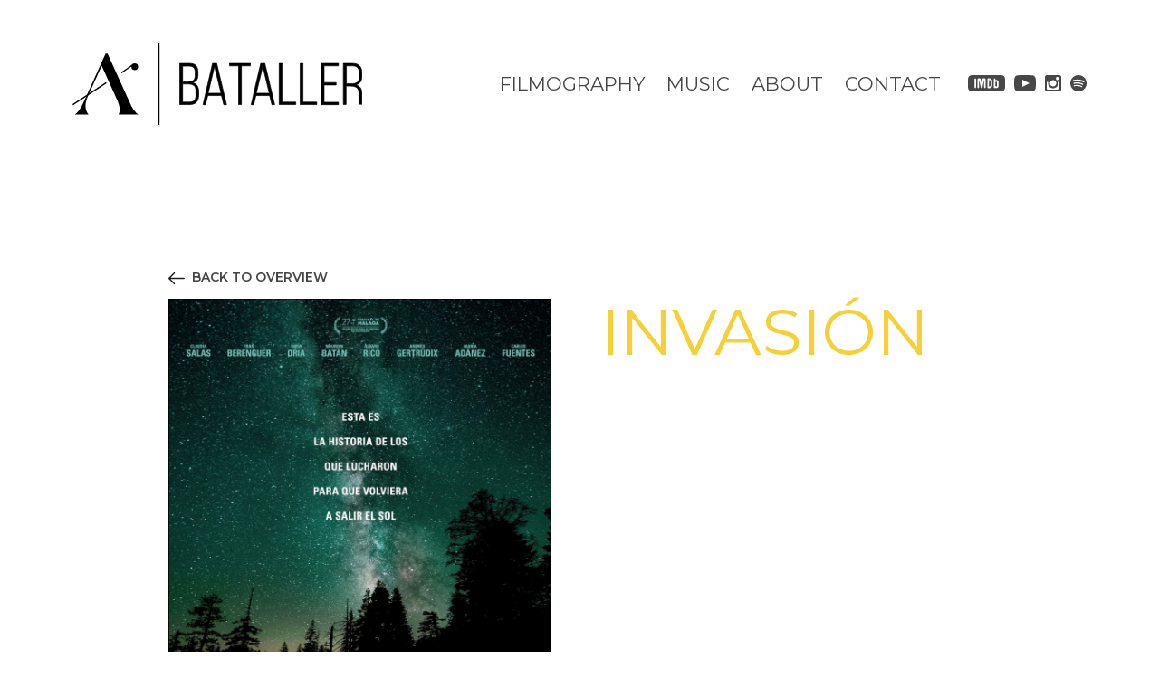

--- FILE ---
content_type: text/html; charset=UTF-8
request_url: https://arnaubataller.com/film/invasion/
body_size: 4430
content:
<!DOCTYPE html>
<html xmlns="http://www.w3.org/1999/xhtml" lang="en-US">
<head>
        <title>Invasión - Arnau Bataller</title>
  
        <meta charset="UTF-8">
        <meta name="viewport" content="width=device-width, initial-scale=1.0">
        <meta name="format-detection" content="telephone=no">

        
	<!-- This site is optimized with the Yoast SEO plugin v14.5 - https://yoast.com/wordpress/plugins/seo/ -->
	<meta name="robots" content="index, follow" />
	<meta name="googlebot" content="index, follow, max-snippet:-1, max-image-preview:large, max-video-preview:-1" />
	<meta name="bingbot" content="index, follow, max-snippet:-1, max-image-preview:large, max-video-preview:-1" />
	<link rel="canonical" href="https://arnaubataller.com/film/invasion/" />
	<meta property="og:locale" content="en_US" />
	<meta property="og:type" content="article" />
	<meta property="og:title" content="Invasión - Arnau Bataller" />
	<meta property="og:url" content="https://arnaubataller.com/film/invasion/" />
	<meta property="og:site_name" content="Arnau Bataller" />
	<meta property="og:image" content="https://arnaubataller.com/wp-content/uploads/2024/06/Invasión.jpg" />
	<meta property="og:image:width" content="882" />
	<meta property="og:image:height" content="1251" />
	<meta name="twitter:card" content="summary_large_image" />
	<script type="application/ld+json" class="yoast-schema-graph">{"@context":"https://schema.org","@graph":[{"@type":["Person","Organization"],"@id":"https://arnaubataller.com/#/schema/person/c7592dde2f0b40758ba29694732f501c","name":"Arnau Bataller","image":{"@type":"ImageObject","@id":"https://arnaubataller.com/#personlogo","inLanguage":"en-US","url":"https://arnaubataller.com/wp-content/uploads/2020/06/A-logoperfil.jpg","width":1200,"height":1200,"caption":"Arnau Bataller"},"logo":{"@id":"https://arnaubataller.com/#personlogo"}},{"@type":"WebSite","@id":"https://arnaubataller.com/#website","url":"https://arnaubataller.com/","name":"Arnau Bataller","description":"Arnau Bataller is a Spanish film composer for cinema and TV, based in Barcelona. ","publisher":{"@id":"https://arnaubataller.com/#/schema/person/c7592dde2f0b40758ba29694732f501c"},"potentialAction":[{"@type":"SearchAction","target":"https://arnaubataller.com/?s={search_term_string}","query-input":"required name=search_term_string"}],"inLanguage":"en-US"},{"@type":"ImageObject","@id":"https://arnaubataller.com/film/invasion/#primaryimage","inLanguage":"en-US","url":"https://arnaubataller.com/wp-content/uploads/2024/06/Invasi\u00f3n.jpg","width":882,"height":1251},{"@type":"WebPage","@id":"https://arnaubataller.com/film/invasion/#webpage","url":"https://arnaubataller.com/film/invasion/","name":"Invasi\u00f3n - Arnau Bataller","isPartOf":{"@id":"https://arnaubataller.com/#website"},"primaryImageOfPage":{"@id":"https://arnaubataller.com/film/invasion/#primaryimage"},"datePublished":"2024-06-26T22:17:16+00:00","dateModified":"2024-06-26T22:17:16+00:00","inLanguage":"en-US","potentialAction":[{"@type":"ReadAction","target":["https://arnaubataller.com/film/invasion/"]}]}]}</script>
	<!-- / Yoast SEO plugin. -->


<link rel='dns-prefetch' href='//ajax.googleapis.com' />
<link rel='dns-prefetch' href='//fonts.googleapis.com' />
<link rel='dns-prefetch' href='//s.w.org' />
<link rel='stylesheet' id='wp-block-library-css'  href='https://arnaubataller.com/wp-includes/css/dist/block-library/style.min.css?ver=5.3.20' type='text/css' media='all' />
<link rel='stylesheet' id='google-fonts-css'  href='https://fonts.googleapis.com/css?family=Montserrat:300,400,500,600,700&#038;display=swap' type='text/css' media='all' />
<link rel='stylesheet' id='styles-css-css'  href='https://arnaubataller.com/wp-content/themes/arnaubatalle/assets/css/styles.min.css' type='text/css' media='all' />
<link rel='stylesheet' id='override-css-css'  href='https://arnaubataller.com/wp-content/themes/arnaubatalle/assets/css/override.css' type='text/css' media='all' />
<script type='text/javascript' src='https://ajax.googleapis.com/ajax/libs/jquery/1.11.1/jquery.min.js?ver=5.3.20'></script>
<link rel='https://api.w.org/' href='https://arnaubataller.com/wp-json/' />
<link rel="alternate" type="application/json+oembed" href="https://arnaubataller.com/wp-json/oembed/1.0/embed?url=https%3A%2F%2Farnaubataller.com%2Ffilm%2Finvasion%2F" />
<link rel="alternate" type="text/xml+oembed" href="https://arnaubataller.com/wp-json/oembed/1.0/embed?url=https%3A%2F%2Farnaubataller.com%2Ffilm%2Finvasion%2F&#038;format=xml" />
<link rel="icon" href="https://arnaubataller.com/wp-content/uploads/2020/06/cropped-A-logoperfil-32x32.jpg" sizes="32x32" />
<link rel="icon" href="https://arnaubataller.com/wp-content/uploads/2020/06/cropped-A-logoperfil-192x192.jpg" sizes="192x192" />
<link rel="apple-touch-icon-precomposed" href="https://arnaubataller.com/wp-content/uploads/2020/06/cropped-A-logoperfil-180x180.jpg" />
<meta name="msapplication-TileImage" content="https://arnaubataller.com/wp-content/uploads/2020/06/cropped-A-logoperfil-270x270.jpg" />
</head>


<body class="film-template-default single single-film postid-661 loading">




<!--[if lt IE 9]>
<div class="old-browser-alert">
    <div>You are using an <strong>outdated</strong> browser. Please <a href="http://browsehappy.com/">upgrade your browser</a> to improve your experience.</div>
</div>
<![endif]-->  


 
<div class="w-screen h-screen bg-white p-32 text-center fixed pin-t pin-l ie-note z-100 hidden">

    <div class="flex flex-col items-center justify-center h-full w-full">
        
        <img class="logo mb-8" src="https://arnaubataller.com/wp-content/themes/arnaubatalle/assets/img/logo.svg" alt="Arnau Bataller">

        <p class="leading-normal max-w-sm mx-auto mb-12">

            Esta página web no soporta la visualización desde Internet Explorer. Por favor, visítala con otro navegador como Google Chorme, Microsoft Edge, Mozilla Firefox o Safari. ¡Gracias!                
        </p>

        <a href="#" class="button js-close-ie-note">OK</a>

    </div>
    
</div>
 
 
 
<div class="navbar-default" role="navigation">

    <div class="container navbar-header clearfix">
        
        <div class="flex items-center justify-between w-full pt-8 lg:pt-12 xxxl:pt-20">
            
            <a class="navbar-brand" href="https://arnaubataller.com/" title="Arnau Bataller" rel="home">

                <img class="img-responsive svg" src="https://arnaubataller.com/wp-content/themes/arnaubatalle/assets/img/logo.svg" alt="Arnau Bataller">
                
            </a>

            <div class="navbar-main" role="navigation">
                
                <div class="js-menu-marker menu-marker bg-yellow hidden lg:block absolute pin-t pin-l"></div>

                <ul id="menu-main-menu" class="main-menu flex items-center relative z-1"><li id="menu-item-17" class="menu-item menu-item-type-post_type menu-item-object-page menu-item-home menu-item-17"><a href="https://arnaubataller.com/">Filmography</a></li>
<li id="menu-item-553" class="menu-item menu-item-type-taxonomy menu-item-object-music_type menu-item-553"><a href="https://arnaubataller.com/music_type/01-genres/">MUSIC</a></li>
<li id="menu-item-20" class="menu-item menu-item-type-post_type menu-item-object-page menu-item-20"><a href="https://arnaubataller.com/about/">About</a></li>
<li id="menu-item-21" class="menu-item menu-item-type-post_type menu-item-object-page menu-item-21"><a href="https://arnaubataller.com/contact/">Contact</a></li>
</ul>  

                <ul class="flex socialbar">

	
		<li><a href="https://www.imdb.com/name/nm1703899/?ref_=nv_sr_1?ref_=nv_sr_1" target="_blank" title="imdb">

						<img class="svg" src="https://arnaubataller.com/wp-content/themes/arnaubatalle/assets/img/icon-imdb.svg">

		</a></li>

	
	
		<li><a href="https://www.youtube.com/user/arnaubataller/featured" target="_blank" title="youtube">

						<img class="svg" src="https://arnaubataller.com/wp-content/themes/arnaubatalle/assets/img/icon-youtube.svg">

		</a></li>

	

	
		<li><a href="https://www.instagram.com/arnaubataller/" target="_blank" title="instagram">

						<img class="svg" src="https://arnaubataller.com/wp-content/themes/arnaubatalle/assets/img/icon-instagram.svg">

		</a></li>

	

	
		<li><a href="https://open.spotify.com/artist/6G6er56gELQ3eFayhhyPvl" target="_blank" title="spotify">

						<img class="svg" src="https://arnaubataller.com/wp-content/themes/arnaubatalle/assets/img/icon-spotify.svg">

		</a></li>

		
</ul>


            </div>

            <button type="button" class="navbar-toggle toggle-menu lg:hidden">
                <span class="icon-bar"></span>
                <span class="icon-bar"></span>
                <span class="icon-bar"></span>          
            </button>

        </div>

        

    </div>

</div>

<div class="page-main">
	
			

		<section class="film pt-32 mb-10 lg:mb-0 xl:pt-48">
			
			<div class="container">

				<div class="flex flex-wrap">
					
					<div class="w-full lg:w-1/2 lg:pr-8 mb-10 lg:mb-4">
						
						<div class="flex justify-end">
							
							<div class="the-image relative xl:w-4/5">
								
								<a class="absolute pin-t pin-l text-dark-grey uppercase arrow-left font-semibold secondary-button arrow-before" href="https://arnaubataller.com">Back to overview</a>

								<img class="img-responsive" src="https://arnaubataller.com/wp-content/uploads/2024/06/Invasión.jpg" alt="">
							</div>

						</div>


					</div>

					<div class="w-full lg:w-1/2 lg:pl-8">
						
						<div class="the-content">
				
							<h1 class="text-4xl md:text-5xl lg:text-7xl" style="color:#f6d039;">Invasión</h1>

							
						</div>

						

					</div>

				</div>

			</div>

		</section>


		
		<section class="soundtrack py-12 lg:py-20 xxl:py-24 bg-yellow text-dark-grey" style="background-color:#f6d039;" >
			
			<div class="container overflow-hidden">
			
				<h1 class="text-dark-grey text-4xl sm:text-6xl xxl:text-7xl xxxl:text-9xl mb-10">Soundtrack</h1>
			
				<div class="flex flex-wrap">
					
					<div class="w-full lg:w-1/2 lg:pr-8 mb-10">
						
						<ul class="songs-list">
							
						
							
						</ul>

					</div>

					<div class="w-full lg:w-1/2 lg:pl-8">
						
						<div class="the-content">
				
							
						</div>

					</div>

				</div>
			</div>

		</section>

				

    		
</div>

<footer class="main-footer bg-off-white py-10 lg:py-32 xxxl:py-40 ">
	
	<div class="container">
		
		<div class="text-black leading-loose flex flex-wrap justify-center uppercase text-xs lg:text-sm leading-none mb-4 text-center">
		
			<span class="copyright md:border-r md:pr-3">© all content by Arnau Bataller</span>

			<ul id="menu-footer-menu" class="footer-menu md:flex flex-wrap pl-3"><li id="menu-item-22" class="menu-item menu-item-type-post_type menu-item-object-page menu-item-privacy-policy menu-item-22"><a href="https://arnaubataller.com/politica-de-privadesa/">Data Protection</a></li>
<li id="menu-item-23" class="menu-item menu-item-type-custom menu-item-object-custom menu-item-23"><a target="_blank" rel="noopener noreferrer" href="https://www.stylofoam.com/">Created with ♥ by</a></li>
<li id="menu-item-24" class="menu-item menu-item-type-post_type menu-item-object-page menu-item-24"><a href="https://arnaubataller.com/contact/">Contact</a></li>
</ul>  

		</div>

		<div class="flex justify-center text-2xl lg:text-xl xxxl:text-2xl"><ul class="flex socialbar">

	
		<li><a href="https://www.imdb.com/name/nm1703899/?ref_=nv_sr_1?ref_=nv_sr_1" target="_blank" title="imdb">

						<img class="svg" src="https://arnaubataller.com/wp-content/themes/arnaubatalle/assets/img/icon-imdb.svg">

		</a></li>

	
	
		<li><a href="https://www.youtube.com/user/arnaubataller/featured" target="_blank" title="youtube">

						<img class="svg" src="https://arnaubataller.com/wp-content/themes/arnaubatalle/assets/img/icon-youtube.svg">

		</a></li>

	

	
		<li><a href="https://www.instagram.com/arnaubataller/" target="_blank" title="instagram">

						<img class="svg" src="https://arnaubataller.com/wp-content/themes/arnaubatalle/assets/img/icon-instagram.svg">

		</a></li>

	

	
		<li><a href="https://open.spotify.com/artist/6G6er56gELQ3eFayhhyPvl" target="_blank" title="spotify">

						<img class="svg" src="https://arnaubataller.com/wp-content/themes/arnaubatalle/assets/img/icon-spotify.svg">

		</a></li>

		
</ul>
</div>

	</div>

</footer>

<script>function loadScript(a){var b=document.getElementsByTagName("head")[0],c=document.createElement("script");c.type="text/javascript",c.src="https://tracker.metricool.com/app/resources/be.js",c.onreadystatechange=a,c.onload=a,b.appendChild(c)}loadScript(function(){beTracker.t({hash:'b9ce2c36a2fc733df71e67429055fcc5'})})</script><script type='text/javascript'>
/* <![CDATA[ */
var close_menu_str = "Close Menu";
var open_menu_str = "Open Menu";
/* ]]> */
</script>
<script type='text/javascript' src='https://arnaubataller.com/wp-content/themes/arnaubatalle/assets/js/general-scripts.js'></script>
<script type='text/javascript' src='https://arnaubataller.com/wp-includes/js/wp-embed.min.js?ver=5.3.20'></script>
<!-- start Simple Custom CSS and JS -->
<!-- end Simple Custom CSS and JS -->
<!-- start Simple Custom CSS and JS -->
<!-- end Simple Custom CSS and JS -->
</body>
</html>


--- FILE ---
content_type: image/svg+xml
request_url: https://arnaubataller.com/wp-content/themes/arnaubatalle/assets/img/arrow-left.svg
body_size: 1124
content:
<?xml version="1.0" encoding="utf-8"?>
<!-- Generator: Adobe Illustrator 21.0.0, SVG Export Plug-In . SVG Version: 6.00 Build 0)  -->
<svg version="1.1" id="Layer_1" xmlns="http://www.w3.org/2000/svg" xmlns:xlink="http://www.w3.org/1999/xlink" x="0px" y="0px"
	 width="227.5px" height="168px" viewBox="0 0 227.5 168" style="enable-background:new 0 0 227.5 168;" xml:space="preserve">
<style type="text/css">
	.st0{fill:#231F20;}
</style>
<path class="st0" d="M219.5,76H27.3l62.3-62.3c3.1-3.1,3.1-8.2,0-11.3c-3.1-3.1-8.2-3.1-11.3,0l-76,76c-0.2,0.2-0.4,0.4-0.5,0.6
	c-0.1,0.1-0.1,0.2-0.2,0.3c-0.1,0.1-0.2,0.2-0.3,0.4c-0.1,0.1-0.1,0.2-0.2,0.3C1.1,80,1,80.1,0.9,80.2c-0.1,0.1-0.1,0.2-0.2,0.4
	c-0.1,0.1-0.1,0.2-0.2,0.3c0,0.1-0.1,0.2-0.1,0.4c0,0.1-0.1,0.2-0.1,0.4c0,0.1-0.1,0.2-0.1,0.4c0,0.1-0.1,0.3-0.1,0.4
	c0,0.1,0,0.3-0.1,0.4c0,0.1,0,0.2,0,0.3C0,83.7,0,84.3,0,84.8c0,0.1,0,0.2,0,0.3c0,0.1,0,0.3,0.1,0.4c0,0.1,0.1,0.3,0.1,0.4
	c0,0.1,0.1,0.2,0.1,0.4c0,0.1,0.1,0.3,0.1,0.4c0,0.1,0.1,0.2,0.1,0.4c0,0.1,0.1,0.2,0.2,0.3c0.1,0.1,0.1,0.2,0.2,0.4
	C1,87.9,1.1,88,1.1,88.1c0.1,0.1,0.1,0.2,0.2,0.4c0.1,0.1,0.2,0.2,0.2,0.3c0.1,0.1,0.1,0.2,0.2,0.3c0.2,0.2,0.3,0.4,0.5,0.5
	c0,0,0,0,0,0.1l76,76c1.6,1.6,3.6,2.3,5.7,2.3s4.1-0.8,5.7-2.3c3.1-3.1,3.1-8.2,0-11.3L27.3,92h192.2c4.4,0,8-3.6,8-8
	C227.5,79.6,223.9,76,219.5,76z"/>
</svg>


--- FILE ---
content_type: image/svg+xml
request_url: https://arnaubataller.com/wp-content/themes/arnaubatalle/assets/img/logo.svg
body_size: 2432
content:
<?xml version="1.0" encoding="utf-8"?>
<!-- Generator: Adobe Illustrator 21.0.0, SVG Export Plug-In . SVG Version: 6.00 Build 0)  -->
<svg version="1.1" id="Layer_1" xmlns="http://www.w3.org/2000/svg" xmlns:xlink="http://www.w3.org/1999/xlink" x="0px" y="0px"
	 width="233.5px" height="65.7px" viewBox="0 0 233.5 65.7" style="enable-background:new 0 0 233.5 65.7;" xml:space="preserve">
<style type="text/css">
	.st0{fill:none;stroke:#000000;stroke-miterlimit:10;}
	.st1{stroke:#000000;stroke-width:0.5;stroke-miterlimit:10;}
</style>
<g>
	<g>
		<g>
			<path d="M45.7,46.5L28.3,8.2h-1.6l-17,37.6C7.4,51,6,53.8,2.2,57.2v0.1h10.7v-0.1c-1.7-2.1-4.1-6.8-0.5-14.5L23.6,18l12.7,28.2
				c2.2,5,2.2,9.1,0.9,11v0.1H53v-0.1C50.1,54.9,48.2,52.3,45.7,46.5z"/>
			<line class="st0" x1="49.2" y1="16.9" x2="39.4" y2="23.7"/>
			<line class="st0" x1="27.3" y1="31.7" x2="0.3" y2="49.4"/>
			<ellipse transform="matrix(0.9988 -4.901591e-02 4.901591e-02 0.9988 -0.8611 2.4819)" cx="50.2" cy="18.8" rx="2.7" ry="2.7"/>
		</g>
	</g>
	<line class="st0" x1="69.7" y1="65.7" x2="69.7" y2="0"/>
	<g>
		<path class="st1" d="M94,16.1c2.7,0,4.5,0.6,5.6,1.8s1.6,3,1.6,5.3v1.9c0,1.8-0.3,3.3-1,4.4c-0.7,1.1-1.9,1.8-3.7,2.2
			c1.9,0.3,3.3,1.1,4.1,2.4c0.8,1.3,1.2,2.8,1.2,4.7v2.9c0,2.4-0.6,4.3-1.8,5.6c-1.2,1.4-3.2,2-5.9,2h-7.6V16.1H94z M92.8,30.8
			c1,0,2-0.1,2.7-0.2c0.8-0.2,1.4-0.4,1.9-0.8c0.5-0.4,0.9-0.9,1.1-1.6c0.2-0.7,0.4-1.5,0.4-2.6v-2.1c0-1.7-0.4-3.1-1.1-3.9
			c-0.7-0.9-2-1.3-3.9-1.3h-5.1V31h4V30.8z M94.1,47.3c2,0,3.4-0.5,4.2-1.5c0.8-1,1.2-2.4,1.2-4.3v-3c0-2.2-0.5-3.7-1.6-4.5
			c-1-0.9-2.6-1.3-4.7-1.3h-4.4v14.6H94.1z"/>
		<path class="st1" d="M109.1,42l-1.8,7.4h-2.1l7.7-33.3h3.4l7.9,33.3h-2.3l-1.8-7.4H109.1z M109.4,40.1h10.3l-5.2-21.5L109.4,40.1z
			"/>
		<path class="st1" d="M133.9,49.3V18.1h-7.3v-2h16.8v2h-7.2v31.2H133.9z"/>
		<path class="st1" d="M147.9,42l-1.8,7.4H144l7.7-33.3h3.4l7.9,33.3h-2.3l-1.8-7.4H147.9z M148.2,40.1h10.4l-5.2-21.5L148.2,40.1z"
			/>
		<path class="st1" d="M166.6,49.3V16.1h2.3v31.2H180v2H166.6z"/>
		<path class="st1" d="M183.5,49.3V16.1h2.3v31.2h11.1v2H183.5z"/>
		<path class="st1" d="M212.5,31.5v2h-9.7v13.9h11.6v2h-14V16.1h14v2h-11.6v13.4H212.5z"/>
		<path class="st1" d="M230.9,49.3v-9.2c0-1.1-0.2-2-0.5-2.8c-0.3-0.7-0.8-1.3-1.3-1.7c-0.6-0.4-1.3-0.7-2.1-0.9s-1.7-0.3-2.7-0.3
			h-3.7v14.8h-2.3V16.1h7.4c2.7,0,4.6,0.7,5.8,2s1.8,3.2,1.8,5.5v2.9c0,3.9-1.7,6.2-5.1,6.9c1.8,0.4,3.1,1.2,3.9,2.3
			c0.8,1.2,1.2,2.7,1.2,4.5v9.1 M224.4,32.5c1,0,2-0.1,2.8-0.2c0.8-0.2,1.5-0.4,2.1-0.9c0.6-0.4,1-1,1.3-1.7s0.5-1.6,0.5-2.8v-3.1
			c0-1.8-0.4-3.2-1.2-4.2s-2.2-1.5-4.1-1.5h-5v14.4H224.4z"/>
	</g>
</g>
</svg>


--- FILE ---
content_type: image/svg+xml
request_url: https://arnaubataller.com/wp-content/themes/arnaubatalle/assets/img/icon-spotify.svg
body_size: 704
content:
<?xml version="1.0" encoding="utf-8"?>
<!-- Generator: Adobe Illustrator 21.0.0, SVG Export Plug-In . SVG Version: 6.00 Build 0)  -->
<svg version="1.1" id="Layer_1" xmlns="http://www.w3.org/2000/svg" xmlns:xlink="http://www.w3.org/1999/xlink" x="0px" y="0px"
	 width="18px" height="18px" viewBox="0 0 18 18" style="enable-background:new 0 0 18 18;" xml:space="preserve">
<path d="M14.3,8c-2.9-1.7-7.7-1.9-10.5-1C3.4,7.1,3,6.8,2.8,6.4c-0.1-0.4,0.1-0.9,0.6-1c3.2-1,8.5-0.8,11.8,1.2
	c0.4,0.2,0.5,0.8,0.3,1.2C15.2,8.1,14.7,8.2,14.3,8z M14.2,10.5c-0.2,0.3-0.6,0.4-1,0.2c-2.4-1.5-6.1-1.9-9-1
	C3.9,9.8,3.5,9.6,3.4,9.2C3.3,8.9,3.5,8.5,3.9,8.4c3.3-1,7.3-0.5,10.1,1.2C14.3,9.8,14.4,10.2,14.2,10.5z M13.1,13
	c-0.2,0.3-0.5,0.3-0.8,0.2c-2.1-1.3-4.8-1.6-7.9-0.9c-0.3,0.1-0.6-0.1-0.7-0.4c-0.1-0.3,0.1-0.6,0.4-0.7c3.4-0.8,6.4-0.4,8.7,1
	C13.2,12.4,13.3,12.7,13.1,13z M9,0C4,0,0,4,0,9c0,5,4,9,9,9c5,0,9-4,9-9C18,4,14,0,9,0z"/>
</svg>


--- FILE ---
content_type: image/svg+xml
request_url: https://arnaubataller.com/wp-content/themes/arnaubatalle/assets/img/icon-instagram.svg
body_size: 757
content:
<?xml version="1.0" encoding="utf-8"?>
<!-- Generator: Adobe Illustrator 21.0.0, SVG Export Plug-In . SVG Version: 6.00 Build 0)  -->
<svg version="1.1" id="Layer_1" xmlns="http://www.w3.org/2000/svg" xmlns:xlink="http://www.w3.org/1999/xlink" x="0px" y="0px"
	 width="18px" height="18px" viewBox="0 0 18 18" style="enable-background:new 0 0 18 18;" xml:space="preserve">
<style type="text/css">
	.st0{fill:#010101;}
</style>
<path class="st0" d="M2.3,0h13.4C16.9,0,18,1,18,2.2c0,0,0,0.1,0,0.1v13.4c0,1.2-1,2.3-2.2,2.3c0,0-0.1,0-0.1,0H2.3
	C1.1,18,0,17,0,15.8c0,0,0-0.1,0-0.1V2.3C0,1.1,1,0,2.2,0C2.2,0,2.3,0,2.3,0z M13.1,2c-0.4,0-0.8,0.4-0.8,0.8v1.9
	c0,0.4,0.4,0.8,0.8,0.8h2c0.4,0,0.8-0.4,0.8-0.8V2.8C16,2.4,15.6,2,15.2,2H13.1z M16,7.6h-1.6c0.2,0.5,0.2,1,0.2,1.5
	c0,3-2.5,5.4-5.6,5.4s-5.6-2.4-5.6-5.4c0-0.5,0.1-1,0.2-1.5H2v7.6c0,0.4,0.3,0.7,0.7,0.7h12.5c0.4,0,0.7-0.3,0.7-0.7V7.6z M9,5.5
	C7,5.5,5.4,7,5.4,9S7,12.5,9,12.5s3.6-1.6,3.6-3.5S11,5.5,9,5.5L9,5.5z"/>
</svg>


--- FILE ---
content_type: image/svg+xml
request_url: https://arnaubataller.com/wp-content/themes/arnaubatalle/assets/img/icon-instagram.svg
body_size: 776
content:
<?xml version="1.0" encoding="utf-8"?>
<!-- Generator: Adobe Illustrator 21.0.0, SVG Export Plug-In . SVG Version: 6.00 Build 0)  -->
<svg version="1.1" id="Layer_1" xmlns="http://www.w3.org/2000/svg" xmlns:xlink="http://www.w3.org/1999/xlink" x="0px" y="0px"
	 width="18px" height="18px" viewBox="0 0 18 18" style="enable-background:new 0 0 18 18;" xml:space="preserve">
<style type="text/css">
	.st0{fill:#010101;}
</style>
<path class="st0" d="M2.3,0h13.4C16.9,0,18,1,18,2.2c0,0,0,0.1,0,0.1v13.4c0,1.2-1,2.3-2.2,2.3c0,0-0.1,0-0.1,0H2.3
	C1.1,18,0,17,0,15.8c0,0,0-0.1,0-0.1V2.3C0,1.1,1,0,2.2,0C2.2,0,2.3,0,2.3,0z M13.1,2c-0.4,0-0.8,0.4-0.8,0.8v1.9
	c0,0.4,0.4,0.8,0.8,0.8h2c0.4,0,0.8-0.4,0.8-0.8V2.8C16,2.4,15.6,2,15.2,2H13.1z M16,7.6h-1.6c0.2,0.5,0.2,1,0.2,1.5
	c0,3-2.5,5.4-5.6,5.4s-5.6-2.4-5.6-5.4c0-0.5,0.1-1,0.2-1.5H2v7.6c0,0.4,0.3,0.7,0.7,0.7h12.5c0.4,0,0.7-0.3,0.7-0.7V7.6z M9,5.5
	C7,5.5,5.4,7,5.4,9S7,12.5,9,12.5s3.6-1.6,3.6-3.5S11,5.5,9,5.5L9,5.5z"/>
</svg>


--- FILE ---
content_type: image/svg+xml
request_url: https://arnaubataller.com/wp-content/themes/arnaubatalle/assets/img/icon-youtube.svg
body_size: 335
content:
<?xml version="1.0" encoding="utf-8"?>
<!-- Generator: Adobe Illustrator 21.0.0, SVG Export Plug-In . SVG Version: 6.00 Build 0)  -->
<svg version="1.1" id="Layer_1" xmlns="http://www.w3.org/2000/svg" xmlns:xlink="http://www.w3.org/1999/xlink" x="0px" y="0px"
	 width="24px" height="18px" viewBox="0 0 24 18" style="enable-background:new 0 0 24 18;" xml:space="preserve">
<path d="M19.6,0.2C16-0.1,8-0.1,4.4,0.2C0.5,0.5,0,2.8,0,9c0,6.2,0.5,8.5,4.4,8.8c3.6,0.2,11.6,0.2,15.2,0C23.5,17.6,24,15.2,24,9
	C24,2.8,23.5,0.5,19.6,0.2z M9,13V5l8,4L9,13z"/>
</svg>


--- FILE ---
content_type: image/svg+xml
request_url: https://arnaubataller.com/wp-content/themes/arnaubatalle/assets/img/logo.svg
body_size: 2464
content:
<?xml version="1.0" encoding="utf-8"?>
<!-- Generator: Adobe Illustrator 21.0.0, SVG Export Plug-In . SVG Version: 6.00 Build 0)  -->
<svg version="1.1" id="Layer_1" xmlns="http://www.w3.org/2000/svg" xmlns:xlink="http://www.w3.org/1999/xlink" x="0px" y="0px"
	 width="233.5px" height="65.7px" viewBox="0 0 233.5 65.7" style="enable-background:new 0 0 233.5 65.7;" xml:space="preserve">
<style type="text/css">
	.st0{fill:none;stroke:#000000;stroke-miterlimit:10;}
	.st1{stroke:#000000;stroke-width:0.5;stroke-miterlimit:10;}
</style>
<g>
	<g>
		<g>
			<path d="M45.7,46.5L28.3,8.2h-1.6l-17,37.6C7.4,51,6,53.8,2.2,57.2v0.1h10.7v-0.1c-1.7-2.1-4.1-6.8-0.5-14.5L23.6,18l12.7,28.2
				c2.2,5,2.2,9.1,0.9,11v0.1H53v-0.1C50.1,54.9,48.2,52.3,45.7,46.5z"/>
			<line class="st0" x1="49.2" y1="16.9" x2="39.4" y2="23.7"/>
			<line class="st0" x1="27.3" y1="31.7" x2="0.3" y2="49.4"/>
			<ellipse transform="matrix(0.9988 -4.901591e-02 4.901591e-02 0.9988 -0.8611 2.4819)" cx="50.2" cy="18.8" rx="2.7" ry="2.7"/>
		</g>
	</g>
	<line class="st0" x1="69.7" y1="65.7" x2="69.7" y2="0"/>
	<g>
		<path class="st1" d="M94,16.1c2.7,0,4.5,0.6,5.6,1.8s1.6,3,1.6,5.3v1.9c0,1.8-0.3,3.3-1,4.4c-0.7,1.1-1.9,1.8-3.7,2.2
			c1.9,0.3,3.3,1.1,4.1,2.4c0.8,1.3,1.2,2.8,1.2,4.7v2.9c0,2.4-0.6,4.3-1.8,5.6c-1.2,1.4-3.2,2-5.9,2h-7.6V16.1H94z M92.8,30.8
			c1,0,2-0.1,2.7-0.2c0.8-0.2,1.4-0.4,1.9-0.8c0.5-0.4,0.9-0.9,1.1-1.6c0.2-0.7,0.4-1.5,0.4-2.6v-2.1c0-1.7-0.4-3.1-1.1-3.9
			c-0.7-0.9-2-1.3-3.9-1.3h-5.1V31h4V30.8z M94.1,47.3c2,0,3.4-0.5,4.2-1.5c0.8-1,1.2-2.4,1.2-4.3v-3c0-2.2-0.5-3.7-1.6-4.5
			c-1-0.9-2.6-1.3-4.7-1.3h-4.4v14.6H94.1z"/>
		<path class="st1" d="M109.1,42l-1.8,7.4h-2.1l7.7-33.3h3.4l7.9,33.3h-2.3l-1.8-7.4H109.1z M109.4,40.1h10.3l-5.2-21.5L109.4,40.1z
			"/>
		<path class="st1" d="M133.9,49.3V18.1h-7.3v-2h16.8v2h-7.2v31.2H133.9z"/>
		<path class="st1" d="M147.9,42l-1.8,7.4H144l7.7-33.3h3.4l7.9,33.3h-2.3l-1.8-7.4H147.9z M148.2,40.1h10.4l-5.2-21.5L148.2,40.1z"
			/>
		<path class="st1" d="M166.6,49.3V16.1h2.3v31.2H180v2H166.6z"/>
		<path class="st1" d="M183.5,49.3V16.1h2.3v31.2h11.1v2H183.5z"/>
		<path class="st1" d="M212.5,31.5v2h-9.7v13.9h11.6v2h-14V16.1h14v2h-11.6v13.4H212.5z"/>
		<path class="st1" d="M230.9,49.3v-9.2c0-1.1-0.2-2-0.5-2.8c-0.3-0.7-0.8-1.3-1.3-1.7c-0.6-0.4-1.3-0.7-2.1-0.9s-1.7-0.3-2.7-0.3
			h-3.7v14.8h-2.3V16.1h7.4c2.7,0,4.6,0.7,5.8,2s1.8,3.2,1.8,5.5v2.9c0,3.9-1.7,6.2-5.1,6.9c1.8,0.4,3.1,1.2,3.9,2.3
			c0.8,1.2,1.2,2.7,1.2,4.5v9.1 M224.4,32.5c1,0,2-0.1,2.8-0.2c0.8-0.2,1.5-0.4,2.1-0.9c0.6-0.4,1-1,1.3-1.7s0.5-1.6,0.5-2.8v-3.1
			c0-1.8-0.4-3.2-1.2-4.2s-2.2-1.5-4.1-1.5h-5v14.4H224.4z"/>
	</g>
</g>
</svg>


--- FILE ---
content_type: image/svg+xml
request_url: https://arnaubataller.com/wp-content/themes/arnaubatalle/assets/img/icon-spotify.svg
body_size: 704
content:
<?xml version="1.0" encoding="utf-8"?>
<!-- Generator: Adobe Illustrator 21.0.0, SVG Export Plug-In . SVG Version: 6.00 Build 0)  -->
<svg version="1.1" id="Layer_1" xmlns="http://www.w3.org/2000/svg" xmlns:xlink="http://www.w3.org/1999/xlink" x="0px" y="0px"
	 width="18px" height="18px" viewBox="0 0 18 18" style="enable-background:new 0 0 18 18;" xml:space="preserve">
<path d="M14.3,8c-2.9-1.7-7.7-1.9-10.5-1C3.4,7.1,3,6.8,2.8,6.4c-0.1-0.4,0.1-0.9,0.6-1c3.2-1,8.5-0.8,11.8,1.2
	c0.4,0.2,0.5,0.8,0.3,1.2C15.2,8.1,14.7,8.2,14.3,8z M14.2,10.5c-0.2,0.3-0.6,0.4-1,0.2c-2.4-1.5-6.1-1.9-9-1
	C3.9,9.8,3.5,9.6,3.4,9.2C3.3,8.9,3.5,8.5,3.9,8.4c3.3-1,7.3-0.5,10.1,1.2C14.3,9.8,14.4,10.2,14.2,10.5z M13.1,13
	c-0.2,0.3-0.5,0.3-0.8,0.2c-2.1-1.3-4.8-1.6-7.9-0.9c-0.3,0.1-0.6-0.1-0.7-0.4c-0.1-0.3,0.1-0.6,0.4-0.7c3.4-0.8,6.4-0.4,8.7,1
	C13.2,12.4,13.3,12.7,13.1,13z M9,0C4,0,0,4,0,9c0,5,4,9,9,9c5,0,9-4,9-9C18,4,14,0,9,0z"/>
</svg>


--- FILE ---
content_type: image/svg+xml
request_url: https://arnaubataller.com/wp-content/themes/arnaubatalle/assets/img/icon-imdb.svg
body_size: 1277
content:
<?xml version="1.0" encoding="utf-8"?>
<!-- Generator: Adobe Illustrator 21.0.0, SVG Export Plug-In . SVG Version: 6.00 Build 0)  -->
<svg version="1.1" id="Capa_1" xmlns="http://www.w3.org/2000/svg" xmlns:xlink="http://www.w3.org/1999/xlink" x="0px" y="0px"
	 width="41.4px" height="18px" viewBox="0 0 41.4 18" style="enable-background:new 0 0 41.4 18;" xml:space="preserve">
<g>
	<path d="M31.5,7.2c-0.5,0-0.8,0.3-0.9,0.8v3.8c0.1,0.4,0.4,0.8,0.9,0.8c0.5,0,0.9-0.4,0.9-0.9V8.1C32.4,7.6,32,7.2,31.5,7.2z"/>
	<path d="M24.3,5.4h-0.9v7.2h0.9c0.5,0,0.9-0.4,0.9-0.9V6.3C25.2,5.8,24.8,5.4,24.3,5.4z"/>
	<path d="M36.9,0H4.5C2,0,0,2,0,4.5v9C0,16,2,18,4.5,18h32.4c2.5,0,4.5-2,4.5-4.5v-9C41.4,2,39.4,0,36.9,0z M9,13.5
		c0,0.5-0.4,0.9-0.9,0.9S7.2,14,7.2,13.5v-9c0-0.5,0.4-0.9,0.9-0.9C8.6,3.6,9,4,9,4.5V13.5z M19.8,13.5c0,0.5-0.4,0.9-0.9,0.9
		c-0.5,0-0.9-0.4-0.9-0.9V5.4h-0.2l-1.7,8.3c-0.1,0.5-0.6,0.8-1.1,0.7c-0.4-0.1-0.6-0.3-0.7-0.7l-1.7-8.3h-0.2v8.1
		c0,0.5-0.4,0.9-0.9,0.9c-0.5,0-0.9-0.4-0.9-0.9v-9c0-0.5,0.4-0.9,0.9-0.9h1.8c0.4,0,0.8,0.3,0.9,0.7l0.9,4.6l0.9-4.6
		c0.1-0.4,0.5-0.7,0.9-0.7h1.8c0.5,0,0.9,0.4,0.9,0.9V13.5z M27,11.7c0,1.5-1.2,2.7-2.7,2.7h-1.8c-0.5,0-0.9-0.4-0.9-0.9v-9
		c0-0.5,0.4-0.9,0.9-0.9h1.8c1.5,0,2.7,1.2,2.7,2.7V11.7z M34.2,11.7c0,1.5-1.2,2.7-2.7,2.7c-0.4,0-0.8-0.1-1.2-0.3
		c-0.2,0.2-0.4,0.3-0.6,0.3c-0.5,0-0.9-0.4-0.9-0.9v-1.8V8.1V4.5c0-0.5,0.4-0.9,0.9-0.9s0.9,0.4,0.9,0.9v1c0.3-0.1,0.6-0.2,0.9-0.2
		c1.5,0,2.7,1.2,2.7,2.7V11.7z"/>
</g>
</svg>


--- FILE ---
content_type: image/svg+xml
request_url: https://arnaubataller.com/wp-content/themes/arnaubatalle/assets/img/icon-spotify.svg
body_size: 724
content:
<?xml version="1.0" encoding="utf-8"?>
<!-- Generator: Adobe Illustrator 21.0.0, SVG Export Plug-In . SVG Version: 6.00 Build 0)  -->
<svg version="1.1" id="Layer_1" xmlns="http://www.w3.org/2000/svg" xmlns:xlink="http://www.w3.org/1999/xlink" x="0px" y="0px"
	 width="18px" height="18px" viewBox="0 0 18 18" style="enable-background:new 0 0 18 18;" xml:space="preserve">
<path d="M14.3,8c-2.9-1.7-7.7-1.9-10.5-1C3.4,7.1,3,6.8,2.8,6.4c-0.1-0.4,0.1-0.9,0.6-1c3.2-1,8.5-0.8,11.8,1.2
	c0.4,0.2,0.5,0.8,0.3,1.2C15.2,8.1,14.7,8.2,14.3,8z M14.2,10.5c-0.2,0.3-0.6,0.4-1,0.2c-2.4-1.5-6.1-1.9-9-1
	C3.9,9.8,3.5,9.6,3.4,9.2C3.3,8.9,3.5,8.5,3.9,8.4c3.3-1,7.3-0.5,10.1,1.2C14.3,9.8,14.4,10.2,14.2,10.5z M13.1,13
	c-0.2,0.3-0.5,0.3-0.8,0.2c-2.1-1.3-4.8-1.6-7.9-0.9c-0.3,0.1-0.6-0.1-0.7-0.4c-0.1-0.3,0.1-0.6,0.4-0.7c3.4-0.8,6.4-0.4,8.7,1
	C13.2,12.4,13.3,12.7,13.1,13z M9,0C4,0,0,4,0,9c0,5,4,9,9,9c5,0,9-4,9-9C18,4,14,0,9,0z"/>
</svg>


--- FILE ---
content_type: image/svg+xml
request_url: https://arnaubataller.com/wp-content/themes/arnaubatalle/assets/img/icon-imdb.svg
body_size: 1257
content:
<?xml version="1.0" encoding="utf-8"?>
<!-- Generator: Adobe Illustrator 21.0.0, SVG Export Plug-In . SVG Version: 6.00 Build 0)  -->
<svg version="1.1" id="Capa_1" xmlns="http://www.w3.org/2000/svg" xmlns:xlink="http://www.w3.org/1999/xlink" x="0px" y="0px"
	 width="41.4px" height="18px" viewBox="0 0 41.4 18" style="enable-background:new 0 0 41.4 18;" xml:space="preserve">
<g>
	<path d="M31.5,7.2c-0.5,0-0.8,0.3-0.9,0.8v3.8c0.1,0.4,0.4,0.8,0.9,0.8c0.5,0,0.9-0.4,0.9-0.9V8.1C32.4,7.6,32,7.2,31.5,7.2z"/>
	<path d="M24.3,5.4h-0.9v7.2h0.9c0.5,0,0.9-0.4,0.9-0.9V6.3C25.2,5.8,24.8,5.4,24.3,5.4z"/>
	<path d="M36.9,0H4.5C2,0,0,2,0,4.5v9C0,16,2,18,4.5,18h32.4c2.5,0,4.5-2,4.5-4.5v-9C41.4,2,39.4,0,36.9,0z M9,13.5
		c0,0.5-0.4,0.9-0.9,0.9S7.2,14,7.2,13.5v-9c0-0.5,0.4-0.9,0.9-0.9C8.6,3.6,9,4,9,4.5V13.5z M19.8,13.5c0,0.5-0.4,0.9-0.9,0.9
		c-0.5,0-0.9-0.4-0.9-0.9V5.4h-0.2l-1.7,8.3c-0.1,0.5-0.6,0.8-1.1,0.7c-0.4-0.1-0.6-0.3-0.7-0.7l-1.7-8.3h-0.2v8.1
		c0,0.5-0.4,0.9-0.9,0.9c-0.5,0-0.9-0.4-0.9-0.9v-9c0-0.5,0.4-0.9,0.9-0.9h1.8c0.4,0,0.8,0.3,0.9,0.7l0.9,4.6l0.9-4.6
		c0.1-0.4,0.5-0.7,0.9-0.7h1.8c0.5,0,0.9,0.4,0.9,0.9V13.5z M27,11.7c0,1.5-1.2,2.7-2.7,2.7h-1.8c-0.5,0-0.9-0.4-0.9-0.9v-9
		c0-0.5,0.4-0.9,0.9-0.9h1.8c1.5,0,2.7,1.2,2.7,2.7V11.7z M34.2,11.7c0,1.5-1.2,2.7-2.7,2.7c-0.4,0-0.8-0.1-1.2-0.3
		c-0.2,0.2-0.4,0.3-0.6,0.3c-0.5,0-0.9-0.4-0.9-0.9v-1.8V8.1V4.5c0-0.5,0.4-0.9,0.9-0.9s0.9,0.4,0.9,0.9v1c0.3-0.1,0.6-0.2,0.9-0.2
		c1.5,0,2.7,1.2,2.7,2.7V11.7z"/>
</g>
</svg>


--- FILE ---
content_type: image/svg+xml
request_url: https://arnaubataller.com/wp-content/themes/arnaubatalle/assets/img/icon-imdb.svg
body_size: 1257
content:
<?xml version="1.0" encoding="utf-8"?>
<!-- Generator: Adobe Illustrator 21.0.0, SVG Export Plug-In . SVG Version: 6.00 Build 0)  -->
<svg version="1.1" id="Capa_1" xmlns="http://www.w3.org/2000/svg" xmlns:xlink="http://www.w3.org/1999/xlink" x="0px" y="0px"
	 width="41.4px" height="18px" viewBox="0 0 41.4 18" style="enable-background:new 0 0 41.4 18;" xml:space="preserve">
<g>
	<path d="M31.5,7.2c-0.5,0-0.8,0.3-0.9,0.8v3.8c0.1,0.4,0.4,0.8,0.9,0.8c0.5,0,0.9-0.4,0.9-0.9V8.1C32.4,7.6,32,7.2,31.5,7.2z"/>
	<path d="M24.3,5.4h-0.9v7.2h0.9c0.5,0,0.9-0.4,0.9-0.9V6.3C25.2,5.8,24.8,5.4,24.3,5.4z"/>
	<path d="M36.9,0H4.5C2,0,0,2,0,4.5v9C0,16,2,18,4.5,18h32.4c2.5,0,4.5-2,4.5-4.5v-9C41.4,2,39.4,0,36.9,0z M9,13.5
		c0,0.5-0.4,0.9-0.9,0.9S7.2,14,7.2,13.5v-9c0-0.5,0.4-0.9,0.9-0.9C8.6,3.6,9,4,9,4.5V13.5z M19.8,13.5c0,0.5-0.4,0.9-0.9,0.9
		c-0.5,0-0.9-0.4-0.9-0.9V5.4h-0.2l-1.7,8.3c-0.1,0.5-0.6,0.8-1.1,0.7c-0.4-0.1-0.6-0.3-0.7-0.7l-1.7-8.3h-0.2v8.1
		c0,0.5-0.4,0.9-0.9,0.9c-0.5,0-0.9-0.4-0.9-0.9v-9c0-0.5,0.4-0.9,0.9-0.9h1.8c0.4,0,0.8,0.3,0.9,0.7l0.9,4.6l0.9-4.6
		c0.1-0.4,0.5-0.7,0.9-0.7h1.8c0.5,0,0.9,0.4,0.9,0.9V13.5z M27,11.7c0,1.5-1.2,2.7-2.7,2.7h-1.8c-0.5,0-0.9-0.4-0.9-0.9v-9
		c0-0.5,0.4-0.9,0.9-0.9h1.8c1.5,0,2.7,1.2,2.7,2.7V11.7z M34.2,11.7c0,1.5-1.2,2.7-2.7,2.7c-0.4,0-0.8-0.1-1.2-0.3
		c-0.2,0.2-0.4,0.3-0.6,0.3c-0.5,0-0.9-0.4-0.9-0.9v-1.8V8.1V4.5c0-0.5,0.4-0.9,0.9-0.9s0.9,0.4,0.9,0.9v1c0.3-0.1,0.6-0.2,0.9-0.2
		c1.5,0,2.7,1.2,2.7,2.7V11.7z"/>
</g>
</svg>


--- FILE ---
content_type: image/svg+xml
request_url: https://arnaubataller.com/wp-content/themes/arnaubatalle/assets/img/icon-instagram.svg
body_size: 757
content:
<?xml version="1.0" encoding="utf-8"?>
<!-- Generator: Adobe Illustrator 21.0.0, SVG Export Plug-In . SVG Version: 6.00 Build 0)  -->
<svg version="1.1" id="Layer_1" xmlns="http://www.w3.org/2000/svg" xmlns:xlink="http://www.w3.org/1999/xlink" x="0px" y="0px"
	 width="18px" height="18px" viewBox="0 0 18 18" style="enable-background:new 0 0 18 18;" xml:space="preserve">
<style type="text/css">
	.st0{fill:#010101;}
</style>
<path class="st0" d="M2.3,0h13.4C16.9,0,18,1,18,2.2c0,0,0,0.1,0,0.1v13.4c0,1.2-1,2.3-2.2,2.3c0,0-0.1,0-0.1,0H2.3
	C1.1,18,0,17,0,15.8c0,0,0-0.1,0-0.1V2.3C0,1.1,1,0,2.2,0C2.2,0,2.3,0,2.3,0z M13.1,2c-0.4,0-0.8,0.4-0.8,0.8v1.9
	c0,0.4,0.4,0.8,0.8,0.8h2c0.4,0,0.8-0.4,0.8-0.8V2.8C16,2.4,15.6,2,15.2,2H13.1z M16,7.6h-1.6c0.2,0.5,0.2,1,0.2,1.5
	c0,3-2.5,5.4-5.6,5.4s-5.6-2.4-5.6-5.4c0-0.5,0.1-1,0.2-1.5H2v7.6c0,0.4,0.3,0.7,0.7,0.7h12.5c0.4,0,0.7-0.3,0.7-0.7V7.6z M9,5.5
	C7,5.5,5.4,7,5.4,9S7,12.5,9,12.5s3.6-1.6,3.6-3.5S11,5.5,9,5.5L9,5.5z"/>
</svg>


--- FILE ---
content_type: image/svg+xml
request_url: https://arnaubataller.com/wp-content/themes/arnaubatalle/assets/img/icon-youtube.svg
body_size: 378
content:
<?xml version="1.0" encoding="utf-8"?>
<!-- Generator: Adobe Illustrator 21.0.0, SVG Export Plug-In . SVG Version: 6.00 Build 0)  -->
<svg version="1.1" id="Layer_1" xmlns="http://www.w3.org/2000/svg" xmlns:xlink="http://www.w3.org/1999/xlink" x="0px" y="0px"
	 width="24px" height="18px" viewBox="0 0 24 18" style="enable-background:new 0 0 24 18;" xml:space="preserve">
<path d="M19.6,0.2C16-0.1,8-0.1,4.4,0.2C0.5,0.5,0,2.8,0,9c0,6.2,0.5,8.5,4.4,8.8c3.6,0.2,11.6,0.2,15.2,0C23.5,17.6,24,15.2,24,9
	C24,2.8,23.5,0.5,19.6,0.2z M9,13V5l8,4L9,13z"/>
</svg>


--- FILE ---
content_type: application/javascript
request_url: https://arnaubataller.com/wp-content/themes/arnaubatalle/assets/js/general-scripts.js
body_size: 1272
content:
$(document).ready(function() {


  	$('a[href="#"]').click(function(event){ 
		event.preventDefault(); 
	});

  
	/*
	* BACK TO TOP
	*/
	$('.back-to-top').click(function(){
		$('html, body').animate({scrollTop : 0},800);
		return false;
	});



	$('.toggle-menu').click(function(){
		$('html, body').toggleClass('open-menu');
	});


	$('.js-close-ie-note').click(function(){

		$('.ie-note').fadeOut();

	});



	$('ul.main-menu > li > a').hover(

		function(){

			var _li = $(this).parent();
			var _p_pos = _li.parent().offset();
			var _pos   = _li.offset();
			$('.js-menu-marker').css({'left': (_pos.left - _p_pos.left - 5 ) + 'px'});
			$('.js-menu-marker').css({'width': (_li.width() + 10) + 'px'});
			$('.js-menu-marker').css({'opacity': 1});

		},
		function(){
			
			$('.js-menu-marker').css({'opacity': 0});

		}

	);
	$('ul.filtres-list > li > a').hover(

		function(){

			var _li = $(this).parent();
			var _p_pos = _li.parent().offset();
			var _pos   = _li.offset();
			$('.js-list-marker').css({'left': (_pos.left - _p_pos.left + 8) + 'px'});
			$('.js-list-marker').css({'width': _li.width() + 'px'});
			$('.js-list-marker').css({'opacity': 1});

		},
		function(){
			
			$('.js-list-marker').css({'opacity': 0});

		}

	);



	


	$('.js-open-overlay-video').click(function(){
		$('body').addClass('open-video');
		return false;
	});

	$('.js-close-overlay-video').click(function(){
		$('body').removeClass('open-video');
		
		//https://stackoverflow.com/questions/10401819/jquery-how-to-stop-vimeo-video-when-click
		vimeoWrap = $('.js-vimeoWrap');
  		vimeoWrap.html(vimeoWrap.html());
		
		return false;
	});


	if(is_IE()){

		$('.ie-note').removeClass('hidden');
		$('body').addClass('overflow-hidden');

	}

	resize();
	replace_img_svg();
	
});


$(window).load(function(){

	$('body').removeClass('loading');

	
});



$(window).resize(function(){
	resize();
});


var resizeTimer;
function resize(){

	$('body').addClass('resizing');

	clearTimeout(resizeTimer);
	resizeTimer = setTimeout(function() {

		$('body').removeClass('resizing');
	        
	}, 250);
}


function isDesktop(){
	return $(document).width() > 1024;
}

function isMobile(){
	return $(document).width() < 768;
}



// https://stackoverflow.com/questions/19999388/check-if-user-is-using-ie
function is_IE() {
    var ua = window.navigator.userAgent;

    // var isIE = /MSIE|Trident|Edge\//.test(ua);
	var is_IE = /MSIE|Trident/.test(ua);
	return is_IE;

}




/*
* Replace all SVG images with inline SVG
*/
function replace_img_svg(){
	$('img.svg').each(function(){
        var $img = jQuery(this);
        var imgID = $img.attr('id');
        var imgClass = $img.attr('class');
        var imgURL = $img.attr('src');

        jQuery.get(imgURL, function(data) {
            // Get the SVG tag, ignore the rest
            var $svg = jQuery(data).find('svg');

            // Add replaced image's ID to the new SVG
            if(typeof imgID !== 'undefined') {
                $svg = $svg.attr('id', imgID);
            }
            // Add replaced image's classes to the new SVG
            if(typeof imgClass !== 'undefined') {
                $svg = $svg.attr('class', imgClass+' replaced-svg');
            }

            // Remove any invalid XML tags as per http://validator.w3.org
            $svg = $svg.removeAttr('xmlns:a');

            // Replace image with new SVG
            $img.replaceWith($svg);

        }, 'xml');

    });
}


--- FILE ---
content_type: image/svg+xml
request_url: https://arnaubataller.com/wp-content/themes/arnaubatalle/assets/img/icon-youtube.svg
body_size: 335
content:
<?xml version="1.0" encoding="utf-8"?>
<!-- Generator: Adobe Illustrator 21.0.0, SVG Export Plug-In . SVG Version: 6.00 Build 0)  -->
<svg version="1.1" id="Layer_1" xmlns="http://www.w3.org/2000/svg" xmlns:xlink="http://www.w3.org/1999/xlink" x="0px" y="0px"
	 width="24px" height="18px" viewBox="0 0 24 18" style="enable-background:new 0 0 24 18;" xml:space="preserve">
<path d="M19.6,0.2C16-0.1,8-0.1,4.4,0.2C0.5,0.5,0,2.8,0,9c0,6.2,0.5,8.5,4.4,8.8c3.6,0.2,11.6,0.2,15.2,0C23.5,17.6,24,15.2,24,9
	C24,2.8,23.5,0.5,19.6,0.2z M9,13V5l8,4L9,13z"/>
</svg>
